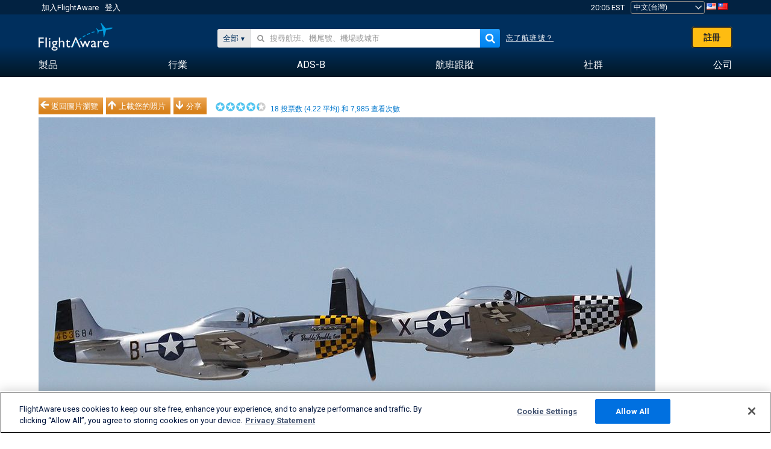

--- FILE ---
content_type: text/plain;charset=UTF-8
request_url: https://c.pub.network/v2/c
body_size: -267
content:
0d5a3bb9-6881-4f10-880e-54bf8d80670b

--- FILE ---
content_type: application/javascript; charset=utf-8
request_url: https://fundingchoicesmessages.google.com/f/AGSKWxXcEjR-BdZjRjI0dDshXrxQ1RzykXoanR3TRufUeYPULA-4PO4Di3356dv3TRXlpTcul7lfZl4fsQos0A0inVazk1UPLMAkSCc2WI286IED2naNJtuJ4NtyazSs-hDqyoNuctr8m2ARBmKFl24Gt3TZfYvhIdy4qumFAIIT5KxnJn1U3reoEhGqu76L/_/rotatoradbottom./popunder7./ads.js?/GoogleAdBg./adsbannerjs.
body_size: -1291
content:
window['6b762e3e-4992-4241-8586-86852ea1dcc7'] = true;

--- FILE ---
content_type: text/plain;charset=UTF-8
request_url: https://c.pub.network/v2/c
body_size: -114
content:
a90bea5c-5e65-40ef-9361-f4fa2b55bb18